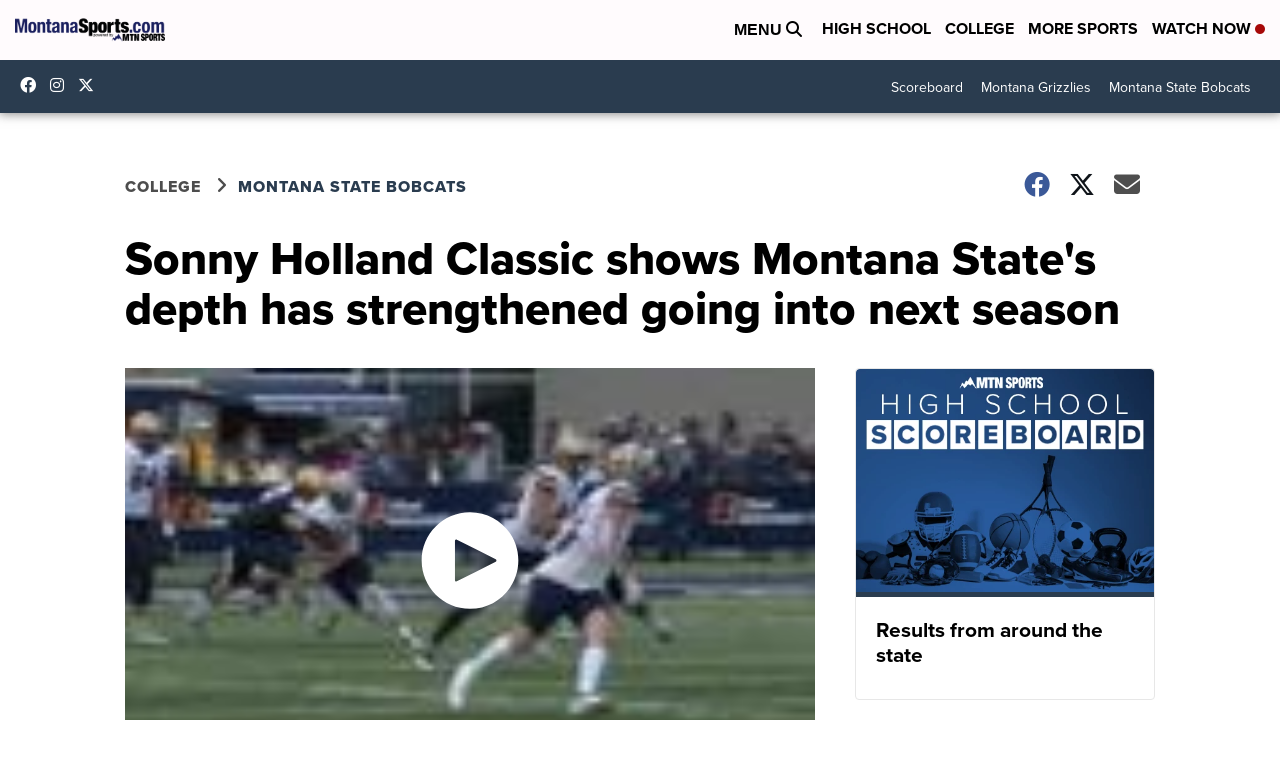

--- FILE ---
content_type: application/javascript; charset=utf-8
request_url: https://fundingchoicesmessages.google.com/f/AGSKWxWlh-TS6gf-U36fNhXR2hMPQZ7UW5V650U9iIIGjVK9h-aP6vuNfyRJqJr5cug2qFcpA9cAW0Hlr60s90QkjOxBrs_k0LxIqjDTTkO9CXPv067b0L-DyKl7fcOUC5XUONpcov2ICdbZ289h8uB0N3X2veMFH9-tTgK2RBfE1O20B1A9FOCQSEErWrz0/_/googleleads./vert_ad..adengine./ad.jsp?/adv_out.
body_size: -1290
content:
window['b9428977-4f25-41b8-9c18-786f9a412f21'] = true;